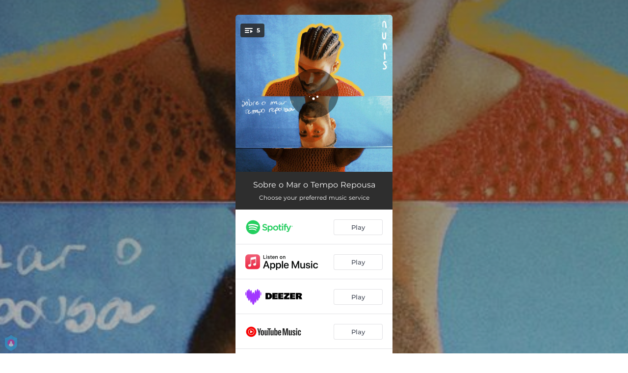

--- FILE ---
content_type: text/plain
request_url: https://www.google-analytics.com/j/collect?v=1&_v=j102&a=1419479158&t=pageview&_s=1&dl=https%3A%2F%2Fonerpm.link%2F924696581517&ul=en-us%40posix&dt=Sobre%20o%20Mar%20o%20Tempo%20Repousa&sr=1280x720&vp=1280x720&_u=YEBAAEABAAAAACAAI~&jid=422571613&gjid=776006856&cid=138107714.1768829345&tid=UA-16992235-7&_gid=1738304002.1768829345&_r=1&_slc=1&gtm=45He61e1n81TW8GCX9v847687524za200zd847687524&gcd=13l3l3l3l1l1&dma=0&tag_exp=103116026~103200004~104527907~104528501~104684208~104684211~105391253~115495939~115938466~115938468~117041588&z=1741354559
body_size: -449
content:
2,cG-K4CG4J3RZM

--- FILE ---
content_type: application/javascript; charset=UTF-8
request_url: https://analytics.tiktok.com/i18n/pixel/events.js?sdkid=BTD46V8QDRQCQF14MEN0&lib=ttq
body_size: 2991
content:

window[window["TiktokAnalyticsObject"]]._env = {"env":"external","key":""};
window[window["TiktokAnalyticsObject"]]._variation_id = 'default';window[window["TiktokAnalyticsObject"]]._vids = '';window[window["TiktokAnalyticsObject"]]._cc = 'US';window[window.TiktokAnalyticsObject]._li||(window[window.TiktokAnalyticsObject]._li={}),window[window.TiktokAnalyticsObject]._li["BTD46V8QDRQCQF14MEN0"]="d29aad38-f53a-11f0-80ef-b83fd2f46fa6";window[window["TiktokAnalyticsObject"]]._cde = 390;; if(!window[window["TiktokAnalyticsObject"]]._server_unique_id) window[window["TiktokAnalyticsObject"]]._server_unique_id = 'd29abacd-f53a-11f0-80ef-b83fd2f46fa6';window[window["TiktokAnalyticsObject"]]._plugins = {"AdvancedMatching":true,"AutoAdvancedMatching":true,"AutoClick":true,"AutoConfig":true,"Callback":true,"DiagnosticsConsole":true,"EnableLPV":true,"EnrichIpv6":true,"EnrichIpv6V2":true,"EventBuilder":true,"EventBuilderRuleEngine":true,"HistoryObserver":true,"Identify":true,"JSBridge":false,"Metadata":true,"Monitor":false,"PageData":true,"PerformanceInteraction":false,"RuntimeMeasurement":true,"Shopify":true,"WebFL":false};window[window["TiktokAnalyticsObject"]]._csid_config = {"enable":true};window[window["TiktokAnalyticsObject"]]._ttls_config = {"key":"ttoclid"};window[window["TiktokAnalyticsObject"]]._aam = {"in_form":false,"selectors":{"[class*=Btn]":9,"[class*=Button]":11,"[class*=btn]":8,"[class*=button]":10,"[id*=Btn]":14,"[id*=Button]":16,"[id*=btn]":13,"[id*=button]":15,"[role*=button]":12,"button[type='button']":6,"button[type='menu']":7,"button[type='reset']":5,"button[type='submit']":4,"input[type='button']":1,"input[type='image']":2,"input[type='submit']":3},"exclude_selectors":["[class*=cancel]","[role*=cancel]","[id*=cancel]","[class*=back]","[role*=back]","[id*=back]","[class*=return]","[role*=return]","[id*=return]"],"phone_regex":"^\\+?[0-9\\-\\.\\(\\)\\s]{7,25}$","phone_selectors":["phone","mobile","contact","pn"],"restricted_keywords":["ssn","unique","cc","card","cvv","cvc","cvn","creditcard","billing","security","social","pass","zip","address","license","gender","health","age","nationality","party","sex","political","affiliation","appointment","politics","family","parental"]};window[window["TiktokAnalyticsObject"]]._auto_config = {"open_graph":["audience"],"microdata":["audience"],"json_ld":["audience"],"meta":null};
!function(e,i,n,d,o,t){var u,a,l=g()._static_map||[{id:"MTBmYzFiNDExMA",map:{AutoAdvancedMatching:!1,Shopify:!1,JSBridge:!1,EventBuilderRuleEngine:!1,RemoveUnusedCode:!1}},{id:"MTBmYzFiNDExMQ",map:{AutoAdvancedMatching:!0,Shopify:!1,JSBridge:!1,EventBuilderRuleEngine:!1,RemoveUnusedCode:!1}},{id:"MTBmYzFiNDExMg",map:{AutoAdvancedMatching:!1,Shopify:!0,JSBridge:!1,EventBuilderRuleEngine:!1,RemoveUnusedCode:!1}},{id:"MTBmYzFiNDExMw",map:{AutoAdvancedMatching:!0,Shopify:!0,JSBridge:!1,EventBuilderRuleEngine:!1,RemoveUnusedCode:!1}},{id:"MTBmYzFiNDExNA",map:{AutoAdvancedMatching:!1,Shopify:!1,JSBridge:!0,EventBuilderRuleEngine:!1,RemoveUnusedCode:!1}},{id:"MTBmYzFiNDExNQ",map:{AutoAdvancedMatching:!0,Shopify:!1,JSBridge:!0,EventBuilderRuleEngine:!1,RemoveUnusedCode:!1}},{id:"MTBmYzFiNDExNg",map:{AutoAdvancedMatching:!1,Shopify:!0,JSBridge:!0,EventBuilderRuleEngine:!1,RemoveUnusedCode:!1}},{id:"MTBmYzFiNDExNw",map:{AutoAdvancedMatching:!0,Shopify:!0,JSBridge:!0,EventBuilderRuleEngine:!1,RemoveUnusedCode:!1}},{id:"MTBmYzFiNDExOA",map:{AutoAdvancedMatching:!1,Shopify:!1,JSBridge:!1,EventBuilderRuleEngine:!0,RemoveUnusedCode:!1}},{id:"MTBmYzFiNDExOQ",map:{AutoAdvancedMatching:!0,Shopify:!1,JSBridge:!1,EventBuilderRuleEngine:!0,RemoveUnusedCode:!1}},{id:"MTBmYzFiNDExMTA",map:{AutoAdvancedMatching:!1,Shopify:!0,JSBridge:!1,EventBuilderRuleEngine:!0,RemoveUnusedCode:!1}},{id:"MTBmYzFiNDExMTE",map:{AutoAdvancedMatching:!0,Shopify:!0,JSBridge:!1,EventBuilderRuleEngine:!0,RemoveUnusedCode:!1}},{id:"MTBmYzFiNDExMTI",map:{AutoAdvancedMatching:!1,Shopify:!1,JSBridge:!0,EventBuilderRuleEngine:!0,RemoveUnusedCode:!1}},{id:"MTBmYzFiNDExMTM",map:{AutoAdvancedMatching:!0,Shopify:!1,JSBridge:!0,EventBuilderRuleEngine:!0,RemoveUnusedCode:!1}},{id:"MTBmYzFiNDExMTQ",map:{AutoAdvancedMatching:!1,Shopify:!0,JSBridge:!0,EventBuilderRuleEngine:!0,RemoveUnusedCode:!1}},{id:"MTBmYzFiNDExMTU",map:{AutoAdvancedMatching:!0,Shopify:!0,JSBridge:!0,EventBuilderRuleEngine:!0,RemoveUnusedCode:!1}},{id:"MTBmYzFiNDExMTY",map:{AutoAdvancedMatching:!1,Shopify:!1,JSBridge:!1,EventBuilderRuleEngine:!1,RemoveUnusedCode:!0}},{id:"MTBmYzFiNDExMTc",map:{AutoAdvancedMatching:!0,Shopify:!1,JSBridge:!1,EventBuilderRuleEngine:!1,RemoveUnusedCode:!0}},{id:"MTBmYzFiNDExMTg",map:{AutoAdvancedMatching:!1,Shopify:!0,JSBridge:!1,EventBuilderRuleEngine:!1,RemoveUnusedCode:!0}},{id:"MTBmYzFiNDExMTk",map:{AutoAdvancedMatching:!0,Shopify:!0,JSBridge:!1,EventBuilderRuleEngine:!1,RemoveUnusedCode:!0}},{id:"MTBmYzFiNDExMjA",map:{AutoAdvancedMatching:!1,Shopify:!1,JSBridge:!0,EventBuilderRuleEngine:!1,RemoveUnusedCode:!0}},{id:"MTBmYzFiNDExMjE",map:{AutoAdvancedMatching:!0,Shopify:!1,JSBridge:!0,EventBuilderRuleEngine:!1,RemoveUnusedCode:!0}},{id:"MTBmYzFiNDExMjI",map:{AutoAdvancedMatching:!1,Shopify:!0,JSBridge:!0,EventBuilderRuleEngine:!1,RemoveUnusedCode:!0}},{id:"MTBmYzFiNDExMjM",map:{AutoAdvancedMatching:!0,Shopify:!0,JSBridge:!0,EventBuilderRuleEngine:!1,RemoveUnusedCode:!0}},{id:"MTBmYzFiNDExMjQ",map:{AutoAdvancedMatching:!1,Shopify:!1,JSBridge:!1,EventBuilderRuleEngine:!0,RemoveUnusedCode:!0}},{id:"MTBmYzFiNDExMjU",map:{AutoAdvancedMatching:!0,Shopify:!1,JSBridge:!1,EventBuilderRuleEngine:!0,RemoveUnusedCode:!0}},{id:"MTBmYzFiNDExMjY",map:{AutoAdvancedMatching:!1,Shopify:!0,JSBridge:!1,EventBuilderRuleEngine:!0,RemoveUnusedCode:!0}},{id:"MTBmYzFiNDExMjc",map:{AutoAdvancedMatching:!0,Shopify:!0,JSBridge:!1,EventBuilderRuleEngine:!0,RemoveUnusedCode:!0}},{id:"MTBmYzFiNDExMjg",map:{AutoAdvancedMatching:!1,Shopify:!1,JSBridge:!0,EventBuilderRuleEngine:!0,RemoveUnusedCode:!0}},{id:"MTBmYzFiNDExMjk",map:{AutoAdvancedMatching:!0,Shopify:!1,JSBridge:!0,EventBuilderRuleEngine:!0,RemoveUnusedCode:!0}},{id:"MTBmYzFiNDExMzA",map:{AutoAdvancedMatching:!1,Shopify:!0,JSBridge:!0,EventBuilderRuleEngine:!0,RemoveUnusedCode:!0}},{id:"MTBmYzFiNDExMzE",map:{AutoAdvancedMatching:!0,Shopify:!0,JSBridge:!0,EventBuilderRuleEngine:!0,RemoveUnusedCode:!0}}],e=(g()._static_map=l,a="https://analytics.tiktok.com/i18n/pixel/static/",null==(e=u={"info":{"pixelCode":"BTD46V8QDRQCQF14MEN0","name":"ONErpm TikTok Pixel","status":0,"setupMode":0,"partner":"","advertiserID":"6864963320214978565","is_onsite":false,"firstPartyCookieEnabled":true},"plugins":{"Shopify":false,"AdvancedMatching":{"email":true,"phone_number":true,"first_name":true,"last_name":true,"city":true,"state":true,"country":true,"zip_code":true},"AutoAdvancedMatching":{"auto_email":true,"auto_phone_number":true},"Callback":true,"Identify":true,"Monitor":true,"PerformanceInteraction":true,"WebFL":true,"AutoConfig":{"form_rules":null,"vc_rules":{"comfrt.com":[{"version":"stable","rule_key":"comfrt.com","valueXpath":"//div[contains(@role, 'cell')][4]","valueClass":"cell","currency":{"val":"USD"}}],"firmoo.com":[{"version":"stable","rule_key":"firmoo.com","valueXpath":"//*[@class='jsx-2543645644 total-price']","valueClass":"jsx-2543645644 total-price","currency":{"val":"$","xpath":"//div[@class='jsx-261751579 coupon-details-checkout-total-item' and contains(text(),'$')]"}}],"strengthen.store":[{"version":"stable","rule_key":"strengthen.store","valueXpath":"//div[@class='_1x41w3p8']//strong[contains(@class,'_19gi7ytl')]","valueClass":"_1x41w3p8","currency":{"val":"EUR","xpath":"//div[@class='_1x41w3p8']//abbr[contains(@class,'_19gi7ytt')]"}}],"tiktok.com":[{"version":"stable","rule_key":"tiktok.com","valueXpath":"/html/body/div/div/div/div[1]","valueClass":"MainCardInfoWarp__TitleWarpCon-kBGbqC frqcwl","currency":{"val":"NA","xpath":"/html/body/div/div/div/div[3]/div/div/div/div/span[2]/span/b"}}],"yesstyle.com":[{"version":"stable","rule_key":"yesstyle.com","valueXpath":"/html/body/div/main/md-tabs/md-tabs-wrapper/md-tabs-canvas/md-pagination-wrapper/md-tab-item[2]/span","valueClass":"ng-scope","currency":{"val":"N/A","xpath":"N/A"}}]}},"PageData":{"performance":true,"interaction":true},"DiagnosticsConsole":true,"CompetitorInsight":true,"EventBuilder":true,"EnrichIpv6":true,"HistoryObserver":{"dynamic_web_pageview":true},"RuntimeMeasurement":true,"JSBridge":true,"EventBuilderRuleEngine":true,"RemoveUnusedCode":true,"EnableLPV":true,"AutoConfigV2":true,"EnableDatalayerVisiter":true},"rules":[{"code_id":6870867442416074754,"pixel_event_id":6870867442416074754,"trigger_type":"PAGEVIEW","conditions":[{"rule_id":199929,"variable_type":"PAGE_URL","operator":"CONTAINS","value":"https://onerpm.link"}],"code":"\n\u003cscript\u003e\nwindow[window.TiktokAnalyticsObject].instance(\"BTD46V8QDRQCQF14MEN0\").track(\"Browse\",{\"pixelMethod\":\"standard\"});\n\u003c/script\u003e\n"},{"code_id":7065718373967036418,"pixel_event_id":7065718373967036418,"trigger_type":"PAGEVIEW","conditions":[{"rule_id":2681284,"variable_type":"PAGE_URL","operator":"CONTAINS","value":"onerpm.link"}],"code":"\n\u003cscript\u003e\nwindow[window.TiktokAnalyticsObject].instance(\"BTD46V8QDRQCQF14MEN0\").track(\"ViewContent\",{\"pixelMethod\":\"standard\"});\n\u003c/script\u003e\n"},{"code_id":6870867442416091138,"pixel_event_id":6870867442416091138,"trigger_type":"CLICK","conditions":[{"rule_id":1298248,"variable_type":"ELEMENT","operator":"EQUALS","value":"#__layout \u003e div \u003e div.page \u003e div.page-container \u003e div \u003e div.player-container.box-shadow \u003e div.music-services-section \u003e ul \u003e li:nth-child(1) \u003e div \u003e a \u003e div \u003e div \u003e div \u003e div \u003e div \u003e div"},{"rule_id":1298249,"variable_type":"ELEMENT","operator":"EQUALS","value":"#__layout \u003e div \u003e div.page \u003e div.page-container \u003e div \u003e div.player-container.box-shadow \u003e div.music-services-section \u003e ul \u003e li:nth-child(2) \u003e div \u003e a \u003e div \u003e div \u003e div \u003e div \u003e div \u003e div"},{"rule_id":1298250,"variable_type":"ELEMENT","operator":"EQUALS","value":"#__layout \u003e div \u003e div.page \u003e div.page-container \u003e div \u003e div.player-container.box-shadow \u003e div.music-services-section \u003e ul \u003e li:nth-child(3) \u003e div \u003e a \u003e div \u003e div \u003e div \u003e div \u003e div \u003e div"},{"rule_id":1298251,"variable_type":"ELEMENT","operator":"EQUALS","value":"#__layout \u003e div \u003e div.page \u003e div.page-container \u003e div \u003e div.player-container.box-shadow \u003e div.music-services-section \u003e ul \u003e li:nth-child(4) \u003e div \u003e a \u003e div \u003e div \u003e div \u003e div \u003e div \u003e div"},{"rule_id":1298252,"variable_type":"ELEMENT","operator":"EQUALS","value":"#__layout \u003e div \u003e div.page \u003e div.page-container \u003e div \u003e div.player-container.box-shadow \u003e div.music-services-section \u003e ul \u003e li:nth-child(5) \u003e div \u003e a \u003e div \u003e div \u003e div \u003e div \u003e div \u003e div"},{"rule_id":1298253,"variable_type":"ELEMENT","operator":"EQUALS","value":"#__layout \u003e div \u003e div.page \u003e div.page-container \u003e div \u003e div.player-container.box-shadow \u003e div.music-services-section \u003e ul \u003e li:nth-child(6) \u003e div \u003e a \u003e div \u003e div \u003e div \u003e div \u003e div \u003e div"},{"rule_id":1298254,"variable_type":"ELEMENT","operator":"EQUALS","value":"#__layout \u003e div \u003e div.page \u003e div.page-container \u003e div \u003e div.player-container.box-shadow \u003e div.music-services-section \u003e ul \u003e li:nth-child(7) \u003e div \u003e a \u003e div \u003e div \u003e div \u003e div \u003e div \u003e div"},{"rule_id":1298255,"variable_type":"ELEMENT","operator":"EQUALS","value":"#__layout \u003e div \u003e div.page \u003e div.page-container \u003e div \u003e div.player-container.box-shadow \u003e div.music-services-section \u003e ul \u003e li:nth-child(8) \u003e div \u003e a \u003e div \u003e div \u003e div \u003e div \u003e div \u003e div"},{"rule_id":1298256,"variable_type":"ELEMENT","operator":"EQUALS","value":"#__layout \u003e div \u003e div.page \u003e div.page-container \u003e div \u003e div.player-container.box-shadow \u003e div.music-services-section \u003e ul \u003e li:nth-child(9) \u003e div \u003e a \u003e div \u003e div \u003e div \u003e div \u003e div"},{"rule_id":1298257,"variable_type":"ELEMENT","operator":"EQUALS","value":"#__layout \u003e div \u003e div.page \u003e div.page-container \u003e div \u003e div.player-container.box-shadow \u003e div.music-services-section \u003e ul \u003e li:nth-child(10) \u003e div \u003e a \u003e div \u003e div \u003e div \u003e div \u003e div \u003e div"},{"rule_id":1298258,"variable_type":"ELEMENT","operator":"EQUALS","value":"#__layout \u003e div \u003e div.page \u003e div.page-container \u003e div \u003e div.player-container.box-shadow \u003e div.music-services-section \u003e ul \u003e li:nth-child(11) \u003e div \u003e a \u003e div \u003e div \u003e div \u003e div \u003e div"},{"rule_id":1298259,"variable_type":"ELEMENT","operator":"EQUALS","value":"#__layout \u003e div \u003e div.page \u003e div.page-container \u003e div \u003e div.player-container.box-shadow \u003e div.music-services-section \u003e ul \u003e li:nth-child(12) \u003e div \u003e a \u003e div \u003e div \u003e div \u003e div \u003e div \u003e div"}],"code":"\n\u003cscript\u003e\nwindow[window.TiktokAnalyticsObject].instance(\"BTD46V8QDRQCQF14MEN0\").track(\"ClickButton\",{\"pixelMethod\":\"standard\"});\n\u003c/script\u003e\n"}]})||null==(i=e.info)?void 0:i.pixelCode);function c(){return window&&window.TiktokAnalyticsObject||"ttq"}function g(){return window&&window[c()]}function r(e,i){i=g()[i];return i&&i[e]||{}}var v,m,i=g();i||(i=[],window&&(window[c()]=i)),Object.assign(u,{options:r(e,"_o")}),v=u,i._i||(i._i={}),(m=v.info.pixelCode)&&(i._i[m]||(i._i[m]=[]),Object.assign(i._i[m],v),i._i[m]._load=+new Date),Object.assign(u.info,{loadStart:r(e,"_t"),loadEnd:r(e,"_i")._load,loadId:i._li&&i._li[e]||""}),null!=(n=(d=i).instance)&&null!=(o=n.call(d,e))&&null!=(t=o.setPixelInfo)&&t.call(o,u.info),v=function(e,i,n){var t=0<arguments.length&&void 0!==e?e:{},u=1<arguments.length?i:void 0,e=2<arguments.length?n:void 0,i=function(e,i){for(var n=0;n<e.length;n++)if(i.call(null,e[n],n))return e[n]}(l,function(e){for(var n=e.map,i=Object.keys(n),d=function(e){var i;return"JSBridge"===e?"external"!==(null==(i=g()._env)?void 0:i.env)===n[e]:!(!t[e]||!u[e])===n[e]},o=0;o<i.length;o++)if(!d.call(null,i[o],o))return!1;return!0});return i?"".concat(e,"main.").concat(i.id,".js"):"".concat(e,"main.").concat(l[0].id,".js")}(i._plugins,u.plugins,a),m=e,(void 0!==self.DedicatedWorkerGlobalScope?self instanceof self.DedicatedWorkerGlobalScope:"DedicatedWorkerGlobalScope"===self.constructor.name)?self.importScripts&&self.importScripts(v):((n=document.createElement("script")).type="text/javascript",n.async=!0,n.src=v,n.setAttribute("data-id",m),(v=document.getElementsByTagName("script")[0])&&v.parentNode&&v.parentNode.insertBefore(n,v))}();
